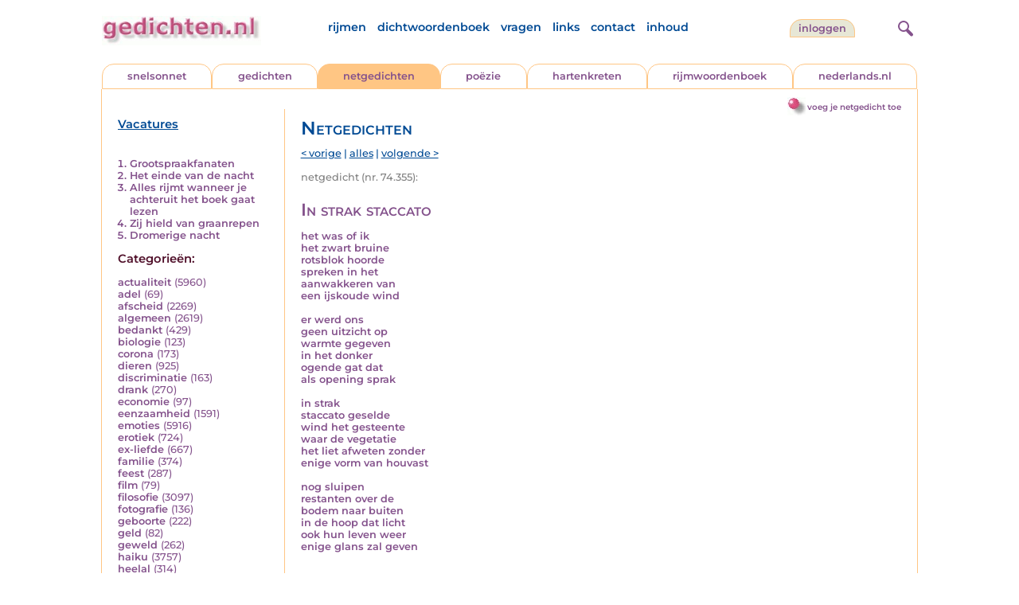

--- FILE ---
content_type: text/html; charset=UTF-8
request_url: https://www.gedichten.nl/nedermap/netgedichten/netgedicht/262568.html
body_size: 6485
content:
<!DOCTYPE html>
<html lang="nl">
<head>
<title>In strak staccato - Gedichten.nl</title>
<meta name='description' content='het was of ik  het zwart bruine rotsblok hoorde spreken in het  aanwakkeren van  een ijskoude wind  er werd ons geen uitzicht op warmte gegeven in het donk...' />
<meta name='keywords' content='natuur,rotsen,leven' />
<meta charset="utf-8"/>
<meta name="viewport" content="width=device-width">
<link rel="stylesheet" href="/assets/main.css?m=1766823697" type="text/css">
<script src="https://code.jquery.com/jquery-3.7.1.min.js" integrity="sha256-/JqT3SQfawRcv/BIHPThkBvs0OEvtFFmqPF/lYI/Cxo=" crossorigin="anonymous"></script>
<script language='JavaScript' type="module" src='/assets/main.js?m=1766823697'></script>
<script>
    window.RECAPTCHA_SITE_KEY = '6LfJqyQbAAAAANBPXCmJy1Q7f6C-KHsSlBdh4B_0';
</script>
</head>
<body bgcolor='#FFFFFF' text='#84528C' link='#84528C' vlink='#84528C' alink='#84528C'>
<header class="header">
<div class="item logo">
<a href="/" target="_top"><img src="/pic/gedichtennl.jpg"   border="0" alt="gedichten.nl" class="logo"></a>
</div>
<div class="item menu">
    <ul class="pages blue">
        <li><a href='https://rijmwoordenboek.gedichten.nl/'>rijmen</a></li>
        <li><a href='/dichtwoordenboek/'>dichtwoordenboek</a></li>
        <li><a href='/vragen.php'>vragen</a></li>
        <li><a href='/links.php'>links</a></li>
        <li><a href='/contact.php'>contact</a></li>
        <li><a href='/sitemap.php'>inhoud</a></li>
    </ul>
</div>
<div class="item welkom">
<span>
<a href="/login/" class="button">inloggen</a></span>
</div>
<div class="item search">
<form name="zoekged" action="/nederindex" enctype="multipart/form-data">
<input type="text" name="tekst" style="width: 75%; height: 24px" placeholder="Zoeken op auteur, categorie of tekst">
<input type="hidden" value="submit">
<input type="hidden" name="mode" value="zoek">
<input type="hidden" name="type" value="default">
<input type="submit" value="zoek" border="0" style="margin-left: 10px;">
</form>
</div>
<div class="item hamburger">
    <button class="navigation-control" type="button" id="navigation-control" aria-label="navigatie">
        <div class="bar1"></div>
        <div class="bar2"></div>
        <div class="bar3"></div>
    </button>
</div>
<div class="item searchicon">
    <button class="search-control" type="button" id="search-control" aria-label="zoeken">
        <div class="circle"></div>
        <div class="bar1"></div>
        <div class="bar2"></div>
    </button>
</div>
</header>
<nav class="item">
    <ul class="pages blue">
        <li><a href='https://rijmwoordenboek.gedichten.nl/'>rijmen</a></li>
        <li><a href='/dichtwoordenboek/'>dichtwoordenboek</a></li>
        <li><a href='/vragen.php'>vragen</a></li>
        <li><a href='/links.php'>links</a></li>
        <li><a href='/contact.php'>contact</a></li>
        <li><a href='/sitemap.php'>inhoud</a></li>
    </ul>
    <div class="tabs purple">
        <div class="tab "><a href="/nedermap/snelsonnet/index.html" target="_top">snelsonnet</a></div>
        <div class="tab "><a href="/nedermap/gedichten/index.html" target="_top">gedichten</a></div>
        <div class="tab active"><a href="/nedermap/netgedichten/index.html" target="_top">netgedichten</a></div>
        <div class="tab "><a href="/nedermap/poezie/index.html" target="_top">po&euml;zie</a></div>
        <div class="tab "><a href="/nedermap/hartenkreten/index.html" target="_top">hartenkreten</a></div>
        <div class="tab"><a href="https://rijmwoordenboek.gedichten.nl/" target="_top">rijmwoordenboek</a></div>
        <div class="tab overflow"><a href="https://www.nederlands.nl/" target="_top">nederlands.nl</a></div>
    </div>
    <ul class="pages red">
    <li><a href="/login/">inloggen</a></li>    </ul>
</nav>

<section class="content" align='center'><div style="float: right" class="subheader">    <span class="item purple_link"><a href="/netgedicht/toevoegen" class="bal-link">voeg je netgedicht toe</a></span></div>    <main class="container">
        <aside class="categories">
            <h2 class="vacancies blue"><a href='/vacatures.php'>Vacatures</a></h2>
            <div class='top'><ol><li><a href='/nedermap/netgedichten/netgedicht/288273.html'>Grootspraakfanaten</a></li><li><a href='/nedermap/netgedichten/netgedicht/289431.html'>Het einde van de nacht</a></li><li><a href='/nedermap/netgedichten/netgedicht/290002.html'>Alles rijmt wanneer je achteruit het boek gaat lezen</a></li><li><a href='/nedermap/netgedichten/netgedicht/290030.html'>Zij hield van graanrepen</a></li><li><a href='/nedermap/netgedichten/netgedicht/288488.html'>Dromerige nacht</a></li></ol></div><div class='dropdown'><form action=""><select id="category-selection" onchange="location = this.value;" placeholder="Kies een categorie" class="blue">    <option value="">Kies een categorie</option>    <option value='/nedermap/netgedichten/actualiteit/index.html'>actualiteit (5960)</option>    <option value='/nedermap/netgedichten/adel/index.html'>adel (69)</option>    <option value='/nedermap/netgedichten/afscheid/index.html'>afscheid (2269)</option>    <option value='/nedermap/netgedichten/algemeen/index.html'>algemeen (2619)</option>    <option value='/nedermap/netgedichten/bedankt/index.html'>bedankt (429)</option>    <option value='/nedermap/netgedichten/biologie/index.html'>biologie (123)</option>    <option value='/nedermap/netgedichten/corona/index.html'>corona (173)</option>    <option value='/nedermap/netgedichten/dieren/index.html'>dieren (925)</option>    <option value='/nedermap/netgedichten/discriminatie/index.html'>discriminatie (163)</option>    <option value='/nedermap/netgedichten/drank/index.html'>drank (270)</option>    <option value='/nedermap/netgedichten/economie/index.html'>economie (97)</option>    <option value='/nedermap/netgedichten/eenzaamheid/index.html'>eenzaamheid (1591)</option>    <option value='/nedermap/netgedichten/emoties/index.html'>emoties (5916)</option>    <option value='/nedermap/netgedichten/erotiek/index.html'>erotiek (724)</option>    <option value='/nedermap/netgedichten/ex-liefde/index.html'>ex-liefde (667)</option>    <option value='/nedermap/netgedichten/familie/index.html'>familie (374)</option>    <option value='/nedermap/netgedichten/feest/index.html'>feest (287)</option>    <option value='/nedermap/netgedichten/film/index.html'>film (79)</option>    <option value='/nedermap/netgedichten/filosofie/index.html'>filosofie (3097)</option>    <option value='/nedermap/netgedichten/fotografie/index.html'>fotografie (136)</option>    <option value='/nedermap/netgedichten/geboorte/index.html'>geboorte (222)</option>    <option value='/nedermap/netgedichten/geld/index.html'>geld (82)</option>    <option value='/nedermap/netgedichten/geweld/index.html'>geweld (262)</option>    <option value='/nedermap/netgedichten/haiku/index.html'>haiku (3757)</option>    <option value='/nedermap/netgedichten/heelal/index.html'>heelal (314)</option>    <option value='/nedermap/netgedichten/hobby/index.html'>hobby (113)</option>    <option value='/nedermap/netgedichten/humor/index.html'>humor (1525)</option>    <option value='/nedermap/netgedichten/huwelijk/index.html'>huwelijk (267)</option>    <option value='/nedermap/netgedichten/idool/index.html'>idool (115)</option>    <option value='/nedermap/netgedichten/individu/index.html'>individu (1501)</option>    <option value='/nedermap/netgedichten/internet/index.html'>internet (98)</option>    <option value='/nedermap/netgedichten/jaargetijden/index.html'>jaargetijden (1838)</option>    <option value='/nedermap/netgedichten/kerstmis/index.html'>kerstmis (594)</option>    <option value='/nedermap/netgedichten/kinderen/index.html'>kinderen (920)</option>    <option value='/nedermap/netgedichten/klimaat/index.html'>klimaat (17)</option>    <option value='/nedermap/netgedichten/koningshuis/index.html'>koningshuis (86)</option>    <option value='/nedermap/netgedichten/kunst/index.html'>kunst (716)</option>    <option value='/nedermap/netgedichten/landschap/index.html'>landschap (599)</option>    <option value='/nedermap/netgedichten/lichaam/index.html'>lichaam (466)</option>    <option value='/nedermap/netgedichten/liefde/index.html'>liefde (10515)</option>    <option value='/nedermap/netgedichten/lightverse/index.html'>lightverse (1362)</option>    <option value='/nedermap/netgedichten/limerick/index.html'>limerick (358)</option>    <option value='/nedermap/netgedichten/literatuur/index.html'>literatuur (1114)</option>    <option value='/nedermap/netgedichten/maatschappij/index.html'>maatschappij (1128)</option>    <option value='/nedermap/netgedichten/mannen/index.html'>mannen (194)</option>    <option value='/nedermap/netgedichten/media/index.html'>media (46)</option>    <option value='/nedermap/netgedichten/milieu/index.html'>milieu (233)</option>    <option value='/nedermap/netgedichten/misdaad/index.html'>misdaad (166)</option>    <option value='/nedermap/netgedichten/moederdag/index.html'>moederdag (71)</option>    <option value='/nedermap/netgedichten/moraal/index.html'>moraal (499)</option>    <option value='/nedermap/netgedichten/muziek/index.html'>muziek (773)</option>    <option value='/nedermap/netgedichten/mystiek/index.html'>mystiek (951)</option>    <option value='/nedermap/netgedichten/natuur/index.html'>natuur (3765)</option>    <option value='/nedermap/netgedichten/ollekebolleke/index.html'>ollekebolleke (246)</option>    <option value='/nedermap/netgedichten/oorlog/index.html'>oorlog (1014)</option>    <option value='/nedermap/netgedichten/ouders/index.html'>ouders (398)</option>    <option value='/nedermap/netgedichten/overig/index.html'>overig (3060)</option>    <option value='/nedermap/netgedichten/overlijden/index.html'>overlijden (1487)</option>    <option value='/nedermap/netgedichten/partner/index.html'>partner (244)</option>    <option value='/nedermap/netgedichten/pesten/index.html'>pesten (68)</option>    <option value='/nedermap/netgedichten/planten/index.html'>planten (121)</option>    <option value='/nedermap/netgedichten/poesiealbum/index.html'>poesiealbum (17)</option>    <option value='/nedermap/netgedichten/politiek/index.html'>politiek (479)</option>    <option value='/nedermap/netgedichten/psychologie/index.html'>psychologie (4323)</option>    <option value='/nedermap/netgedichten/rampen/index.html'>rampen (200)</option>    <option value='/nedermap/netgedichten/reizen/index.html'>reizen (644)</option>    <option value='/nedermap/netgedichten/religie/index.html'>religie (1513)</option>    <option value='/nedermap/netgedichten/schilderkunst/index.html'>schilderkunst (361)</option>    <option value='/nedermap/netgedichten/school/index.html'>school (136)</option>    <option value='/nedermap/netgedichten/sinterklaas/index.html'>sinterklaas (132)</option>    <option value='/nedermap/netgedichten/sms/index.html'>sms (15)</option>    <option value='/nedermap/netgedichten/snelsonnet/index.html'>snelsonnet (973)</option>    <option value='/nedermap/netgedichten/songtekst/index.html'>songtekst (123)</option>    <option value='/nedermap/netgedichten/spijt/index.html'>spijt (151)</option>    <option value='/nedermap/netgedichten/spiritueel/index.html'>spiritueel (484)</option>    <option value='/nedermap/netgedichten/sport/index.html'>sport (513)</option>    <option value='/nedermap/netgedichten/sterkte/index.html'>sterkte (84)</option>    <option value='/nedermap/netgedichten/taal/index.html'>taal (1135)</option>    <option value='/nedermap/netgedichten/tijd/index.html'>tijd (1802)</option>    <option value='/nedermap/netgedichten/toneel/index.html'>toneel (89)</option>    <option value='/nedermap/netgedichten/vaderdag/index.html'>vaderdag (29)</option>    <option value='/nedermap/netgedichten/vakantie/index.html'>vakantie (314)</option>    <option value='/nedermap/netgedichten/valentijn/index.html'>valentijn (134)</option>    <option value='/nedermap/netgedichten/verdriet/index.html'>verdriet (1211)</option>    <option value='/nedermap/netgedichten/verhuizen/index.html'>verhuizen (61)</option>    <option value='/nedermap/netgedichten/verjaardag/index.html'>verjaardag (297)</option>    <option value='/nedermap/netgedichten/verkeer/index.html'>verkeer (118)</option>    <option value='/nedermap/netgedichten/voedsel/index.html'>voedsel (157)</option>    <option value='/nedermap/netgedichten/vriendschap/index.html'>vriendschap (703)</option>    <option value='/nedermap/netgedichten/vrijheid/index.html'>vrijheid (883)</option>    <option value='/nedermap/netgedichten/vrouwen/index.html'>vrouwen (489)</option>    <option value='/nedermap/netgedichten/welzijn/index.html'>welzijn (522)</option>    <option value='/nedermap/netgedichten/wereld/index.html'>wereld (622)</option>    <option value='/nedermap/netgedichten/werk/index.html'>werk (215)</option>    <option value='/nedermap/netgedichten/wetenschap/index.html'>wetenschap (159)</option>    <option value='/nedermap/netgedichten/woede/index.html'>woede (205)</option>    <option value='/nedermap/netgedichten/woonoord/index.html'>woonoord (417)</option>    <option value='/nedermap/netgedichten/ziekte/index.html'>ziekte (1015)</option></select></form></div><div class='list'><h2 class='red'>Categorie&euml;n:</h2><ul><li><a href='/nedermap/netgedichten/actualiteit/index.html' style='text-decoration:none;'>actualiteit</a> <span class='count'>(5960)</span></li><li><a href='/nedermap/netgedichten/adel/index.html' style='text-decoration:none;'>adel</a> <span class='count'>(69)</span></li><li><a href='/nedermap/netgedichten/afscheid/index.html' style='text-decoration:none;'>afscheid</a> <span class='count'>(2269)</span></li><li><a href='/nedermap/netgedichten/algemeen/index.html' style='text-decoration:none;'>algemeen</a> <span class='count'>(2619)</span></li><li><a href='/nedermap/netgedichten/bedankt/index.html' style='text-decoration:none;'>bedankt</a> <span class='count'>(429)</span></li><li><a href='/nedermap/netgedichten/biologie/index.html' style='text-decoration:none;'>biologie</a> <span class='count'>(123)</span></li><li><a href='/nedermap/netgedichten/corona/index.html' style='text-decoration:none;'>corona</a> <span class='count'>(173)</span></li><li><a href='/nedermap/netgedichten/dieren/index.html' style='text-decoration:none;'>dieren</a> <span class='count'>(925)</span></li><li><a href='/nedermap/netgedichten/discriminatie/index.html' style='text-decoration:none;'>discriminatie</a> <span class='count'>(163)</span></li><li><a href='/nedermap/netgedichten/drank/index.html' style='text-decoration:none;'>drank</a> <span class='count'>(270)</span></li><li><a href='/nedermap/netgedichten/economie/index.html' style='text-decoration:none;'>economie</a> <span class='count'>(97)</span></li><li><a href='/nedermap/netgedichten/eenzaamheid/index.html' style='text-decoration:none;'>eenzaamheid</a> <span class='count'>(1591)</span></li><li><a href='/nedermap/netgedichten/emoties/index.html' style='text-decoration:none;'>emoties</a> <span class='count'>(5916)</span></li><li><a href='/nedermap/netgedichten/erotiek/index.html' style='text-decoration:none;'>erotiek</a> <span class='count'>(724)</span></li><li><a href='/nedermap/netgedichten/ex-liefde/index.html' style='text-decoration:none;'>ex-liefde</a> <span class='count'>(667)</span></li><li><a href='/nedermap/netgedichten/familie/index.html' style='text-decoration:none;'>familie</a> <span class='count'>(374)</span></li><li><a href='/nedermap/netgedichten/feest/index.html' style='text-decoration:none;'>feest</a> <span class='count'>(287)</span></li><li><a href='/nedermap/netgedichten/film/index.html' style='text-decoration:none;'>film</a> <span class='count'>(79)</span></li><li><a href='/nedermap/netgedichten/filosofie/index.html' style='text-decoration:none;'>filosofie</a> <span class='count'>(3097)</span></li><li><a href='/nedermap/netgedichten/fotografie/index.html' style='text-decoration:none;'>fotografie</a> <span class='count'>(136)</span></li><li><a href='/nedermap/netgedichten/geboorte/index.html' style='text-decoration:none;'>geboorte</a> <span class='count'>(222)</span></li><li><a href='/nedermap/netgedichten/geld/index.html' style='text-decoration:none;'>geld</a> <span class='count'>(82)</span></li><li><a href='/nedermap/netgedichten/geweld/index.html' style='text-decoration:none;'>geweld</a> <span class='count'>(262)</span></li><li><a href='/nedermap/netgedichten/haiku/index.html' style='text-decoration:none;'>haiku</a> <span class='count'>(3757)</span></li><li><a href='/nedermap/netgedichten/heelal/index.html' style='text-decoration:none;'>heelal</a> <span class='count'>(314)</span></li><li><a href='/nedermap/netgedichten/hobby/index.html' style='text-decoration:none;'>hobby</a> <span class='count'>(113)</span></li><li><a href='/nedermap/netgedichten/humor/index.html' style='text-decoration:none;'>humor</a> <span class='count'>(1525)</span></li><li><a href='/nedermap/netgedichten/huwelijk/index.html' style='text-decoration:none;'>huwelijk</a> <span class='count'>(267)</span></li><li><a href='/nedermap/netgedichten/idool/index.html' style='text-decoration:none;'>idool</a> <span class='count'>(115)</span></li><li><a href='/nedermap/netgedichten/individu/index.html' style='text-decoration:none;'>individu</a> <span class='count'>(1501)</span></li><li><a href='/nedermap/netgedichten/internet/index.html' style='text-decoration:none;'>internet</a> <span class='count'>(98)</span></li><li><a href='/nedermap/netgedichten/jaargetijden/index.html' style='text-decoration:none;'>jaargetijden</a> <span class='count'>(1838)</span></li><li><a href='/nedermap/netgedichten/kerstmis/index.html' style='text-decoration:none;'>kerstmis</a> <span class='count'>(594)</span></li><li><a href='/nedermap/netgedichten/kinderen/index.html' style='text-decoration:none;'>kinderen</a> <span class='count'>(920)</span></li><li><a href='/nedermap/netgedichten/klimaat/index.html' style='text-decoration:none;'>klimaat</a> <span class='count'>(17)</span></li><li><a href='/nedermap/netgedichten/koningshuis/index.html' style='text-decoration:none;'>koningshuis</a> <span class='count'>(86)</span></li><li><a href='/nedermap/netgedichten/kunst/index.html' style='text-decoration:none;'>kunst</a> <span class='count'>(716)</span></li><li><a href='/nedermap/netgedichten/landschap/index.html' style='text-decoration:none;'>landschap</a> <span class='count'>(599)</span></li><li><a href='/nedermap/netgedichten/lichaam/index.html' style='text-decoration:none;'>lichaam</a> <span class='count'>(466)</span></li><li><a href='/nedermap/netgedichten/liefde/index.html' style='text-decoration:none;'>liefde</a> <span class='count'>(10515)</span></li><li><a href='/nedermap/netgedichten/lightverse/index.html' style='text-decoration:none;'>lightverse</a> <span class='count'>(1362)</span></li><li><a href='/nedermap/netgedichten/limerick/index.html' style='text-decoration:none;'>limerick</a> <span class='count'>(358)</span></li><li><a href='/nedermap/netgedichten/literatuur/index.html' style='text-decoration:none;'>literatuur</a> <span class='count'>(1114)</span></li><li><a href='/nedermap/netgedichten/maatschappij/index.html' style='text-decoration:none;'>maatschappij</a> <span class='count'>(1128)</span></li><li><a href='/nedermap/netgedichten/mannen/index.html' style='text-decoration:none;'>mannen</a> <span class='count'>(194)</span></li><li><a href='/nedermap/netgedichten/media/index.html' style='text-decoration:none;'>media</a> <span class='count'>(46)</span></li><li><a href='/nedermap/netgedichten/milieu/index.html' style='text-decoration:none;'>milieu</a> <span class='count'>(233)</span></li><li><a href='/nedermap/netgedichten/misdaad/index.html' style='text-decoration:none;'>misdaad</a> <span class='count'>(166)</span></li><li><a href='/nedermap/netgedichten/moederdag/index.html' style='text-decoration:none;'>moederdag</a> <span class='count'>(71)</span></li><li><a href='/nedermap/netgedichten/moraal/index.html' style='text-decoration:none;'>moraal</a> <span class='count'>(499)</span></li><li><a href='/nedermap/netgedichten/muziek/index.html' style='text-decoration:none;'>muziek</a> <span class='count'>(773)</span></li><li><a href='/nedermap/netgedichten/mystiek/index.html' style='text-decoration:none;'>mystiek</a> <span class='count'>(951)</span></li><li><a href='/nedermap/netgedichten/natuur/index.html' style='text-decoration:none;'>natuur</a> <span class='count'>(3765)</span></li><li><a href='/nedermap/netgedichten/ollekebolleke/index.html' style='text-decoration:none;'>ollekebolleke</a> <span class='count'>(246)</span></li><li><a href='/nedermap/netgedichten/oorlog/index.html' style='text-decoration:none;'>oorlog</a> <span class='count'>(1014)</span></li><li><a href='/nedermap/netgedichten/ouders/index.html' style='text-decoration:none;'>ouders</a> <span class='count'>(398)</span></li><li><a href='/nedermap/netgedichten/overig/index.html' style='text-decoration:none;'>overig</a> <span class='count'>(3060)</span></li><li><a href='/nedermap/netgedichten/overlijden/index.html' style='text-decoration:none;'>overlijden</a> <span class='count'>(1487)</span></li><li><a href='/nedermap/netgedichten/partner/index.html' style='text-decoration:none;'>partner</a> <span class='count'>(244)</span></li><li><a href='/nedermap/netgedichten/pesten/index.html' style='text-decoration:none;'>pesten</a> <span class='count'>(68)</span></li><li><a href='/nedermap/netgedichten/planten/index.html' style='text-decoration:none;'>planten</a> <span class='count'>(121)</span></li><li><a href='/nedermap/netgedichten/poesiealbum/index.html' style='text-decoration:none;'>poesiealbum</a> <span class='count'>(17)</span></li><li><a href='/nedermap/netgedichten/politiek/index.html' style='text-decoration:none;'>politiek</a> <span class='count'>(479)</span></li><li><a href='/nedermap/netgedichten/psychologie/index.html' style='text-decoration:none;'>psychologie</a> <span class='count'>(4323)</span></li><li><a href='/nedermap/netgedichten/rampen/index.html' style='text-decoration:none;'>rampen</a> <span class='count'>(200)</span></li><li><a href='/nedermap/netgedichten/reizen/index.html' style='text-decoration:none;'>reizen</a> <span class='count'>(644)</span></li><li><a href='/nedermap/netgedichten/religie/index.html' style='text-decoration:none;'>religie</a> <span class='count'>(1513)</span></li><li><a href='/nedermap/netgedichten/schilderkunst/index.html' style='text-decoration:none;'>schilderkunst</a> <span class='count'>(361)</span></li><li><a href='/nedermap/netgedichten/school/index.html' style='text-decoration:none;'>school</a> <span class='count'>(136)</span></li><li><a href='/nedermap/netgedichten/sinterklaas/index.html' style='text-decoration:none;'>sinterklaas</a> <span class='count'>(132)</span></li><li><a href='/nedermap/netgedichten/sms/index.html' style='text-decoration:none;'>sms</a> <span class='count'>(15)</span></li><li><a href='/nedermap/netgedichten/snelsonnet/index.html' style='text-decoration:none;'>snelsonnet</a> <span class='count'>(973)</span></li><li><a href='/nedermap/netgedichten/songtekst/index.html' style='text-decoration:none;'>songtekst</a> <span class='count'>(123)</span></li><li><a href='/nedermap/netgedichten/spijt/index.html' style='text-decoration:none;'>spijt</a> <span class='count'>(151)</span></li><li><a href='/nedermap/netgedichten/spiritueel/index.html' style='text-decoration:none;'>spiritueel</a> <span class='count'>(484)</span></li><li><a href='/nedermap/netgedichten/sport/index.html' style='text-decoration:none;'>sport</a> <span class='count'>(513)</span></li><li><a href='/nedermap/netgedichten/sterkte/index.html' style='text-decoration:none;'>sterkte</a> <span class='count'>(84)</span></li><li><a href='/nedermap/netgedichten/taal/index.html' style='text-decoration:none;'>taal</a> <span class='count'>(1135)</span></li><li><a href='/nedermap/netgedichten/tijd/index.html' style='text-decoration:none;'>tijd</a> <span class='count'>(1802)</span></li><li><a href='/nedermap/netgedichten/toneel/index.html' style='text-decoration:none;'>toneel</a> <span class='count'>(89)</span></li><li><a href='/nedermap/netgedichten/vaderdag/index.html' style='text-decoration:none;'>vaderdag</a> <span class='count'>(29)</span></li><li><a href='/nedermap/netgedichten/vakantie/index.html' style='text-decoration:none;'>vakantie</a> <span class='count'>(314)</span></li><li><a href='/nedermap/netgedichten/valentijn/index.html' style='text-decoration:none;'>valentijn</a> <span class='count'>(134)</span></li><li><a href='/nedermap/netgedichten/verdriet/index.html' style='text-decoration:none;'>verdriet</a> <span class='count'>(1211)</span></li><li><a href='/nedermap/netgedichten/verhuizen/index.html' style='text-decoration:none;'>verhuizen</a> <span class='count'>(61)</span></li><li><a href='/nedermap/netgedichten/verjaardag/index.html' style='text-decoration:none;'>verjaardag</a> <span class='count'>(297)</span></li><li><a href='/nedermap/netgedichten/verkeer/index.html' style='text-decoration:none;'>verkeer</a> <span class='count'>(118)</span></li><li><a href='/nedermap/netgedichten/voedsel/index.html' style='text-decoration:none;'>voedsel</a> <span class='count'>(157)</span></li><li><a href='/nedermap/netgedichten/vriendschap/index.html' style='text-decoration:none;'>vriendschap</a> <span class='count'>(703)</span></li><li><a href='/nedermap/netgedichten/vrijheid/index.html' style='text-decoration:none;'>vrijheid</a> <span class='count'>(883)</span></li><li><a href='/nedermap/netgedichten/vrouwen/index.html' style='text-decoration:none;'>vrouwen</a> <span class='count'>(489)</span></li><li><a href='/nedermap/netgedichten/welzijn/index.html' style='text-decoration:none;'>welzijn</a> <span class='count'>(522)</span></li><li><a href='/nedermap/netgedichten/wereld/index.html' style='text-decoration:none;'>wereld</a> <span class='count'>(622)</span></li><li><a href='/nedermap/netgedichten/werk/index.html' style='text-decoration:none;'>werk</a> <span class='count'>(215)</span></li><li><a href='/nedermap/netgedichten/wetenschap/index.html' style='text-decoration:none;'>wetenschap</a> <span class='count'>(159)</span></li><li><a href='/nedermap/netgedichten/woede/index.html' style='text-decoration:none;'>woede</a> <span class='count'>(205)</span></li><li><a href='/nedermap/netgedichten/woonoord/index.html' style='text-decoration:none;'>woonoord</a> <span class='count'>(417)</span></li><li><a href='/nedermap/netgedichten/ziekte/index.html' style='text-decoration:none;'>ziekte</a> <span class='count'>(1015)</span></li></ul></div>        </aside>

        <div class="content">
            <h2 class="nedermap_titel">Netgedichten</h2><nav class='nextprev blue'>
<a href='/nedermap/netgedichten/netgedicht/262566.html?browse=tabblad'>&lt; vorige</a> | <a href='/nedermap/netgedichten/alles.html'>alles</a> | <a href='/nedermap/netgedichten/netgedicht/262570.html?browse=tabblad'>volgende &gt;</a></nav>
<span class='last-added'>netgedicht (nr. 74.355):</span><article id='content' data-sensitivity='normal'>
<!-- google_ad_section_start --><h1 class='inzending-titel'>In strak staccato</h1>
<p><b>het was of ik <br />
het zwart bruine<br />
rotsblok hoorde<br />
spreken in het <br />
aanwakkeren van <br />
een ijskoude wind<br />
<br />
er werd ons<br />
geen uitzicht op<br />
warmte gegeven<br />
in het donker <br />
ogende gat dat <br />
als opening sprak<br />
<br />
in strak<br />
staccato geselde<br />
wind het gesteente<br />
waar de vegetatie<br />
het liet afweten zonder<br />
enige vorm van houvast <br />
<br />
nog sluipen<br />
restanten over de<br />
bodem naar buiten<br />
in de hoop dat licht <br />
ook hun leven weer <br />
enige glans zal geven<br/><br/></b><p class='toelichting purple' style='font-weight: normal;'></p><span style='font-weight: normal'><br/>Zie ook: <a href='http://wilmelkerrafels.deds.nl' target='_blank'>http://wilmelkerrafels.deds.nl</a><br/><br/><i>Schrijver: <a title='Zoek meer van deze schrijver...' href='/schrijver/wil+melker'>wil melker</a>, 11 juni 2021<br/></i><div class='mailto' style='padding: 10px 0;'><img src='/pic/font-awesome/envelope.svg' class='envelope-icon'/><a href='/mailto.php?n=wlmelker&d=ziggo.nl'>wlmelker<img src='/pic/font-awesome/at.svg' class='at-icon'/>ziggo.nl</a></div></span><br/><br/><span class='red'>Geplaatst in de categorie: <a href='/nederindex/?cat=actualiteit&siteid=1'>actualiteit</a></span><br/><div class='tags'><a href='/nederindex/?tekst=natuur&mode=zoek&type=tabblad' class='tag'><img src='/pic/font-awesome/tag.svg' class='icon'/>natuur</a> <a href='/nederindex/?tekst=rotsen&mode=zoek&type=tabblad' class='tag'><img src='/pic/font-awesome/tag.svg' class='icon'/>rotsen</a> <a href='/nederindex/?tekst=leven&mode=zoek&type=tabblad' class='tag'><img src='/pic/font-awesome/tag.svg' class='icon'/>leven</a> </div><!-- google_ad_section_end --><br/><div class="rating clickable" data-gedid="262568"><ul class="star-rating"><li class="current-rating" style="width:5em;"></li><li><a href="#" data-rating="6" title="1 van 5 sterren" class="one-star">1</a></li><li><a href="#" data-rating="7" title="2 van 5 sterren" class="two-stars">2</a></li><li><a href="#" data-rating="8" title="3 van 5 sterren" class="three-stars">3</a></li><li><a href="#" data-rating="9" title="4 van 5 sterren" class="four-stars">4</a></li><li><a href="#" data-rating="10" title="5 van 5 sterren" class="five-stars">5</a></li></ul> <span id="current-rating-result" class="current-rating-result grey">5.0 met 217 stemmen <span class="views" title="Deze inzending is 305 keer bekeken."><img src="/pic/font-awesome/eye.svg" class="eye-icon" alt="aantal keer bekeken" /> 305</span></span></div></article><section class='comments-section'><a name='reacties'></a><p class='comment-count red'>Er zijn nog geen reacties op deze inzending. <a href='#addcomment' class='add-comment-link'>Schrijf de eerste reactie!</a></p><div class='separator'></div>                            <a name='addcomment' id='addcomment'></a>
                            <noscript>
                                <style>
                                    .accordionpanel { display: block !important; }
                                    .accordion:after { display: none; }
                                </style>
                            </noscript>
                            <p class='accordion'>
                                <img src='/pic/reageer.gif' alt='reageer'>
                                Geef je reactie op deze inzending:
                            </p>
                            <div class="accordionpanel">
                            <form method='post' action='/reactie.php' id="responseForm" enctype='multipart/form-data'>
                                <input type='hidden' name='gedid' value='262568'>
                                <div class="form-item">
                                    <label for="naam">Naam:</label>
                                    <input type='text' name='naam' id='naam' value='' aria-required="true">
                                </div>
                                <div class="form-item">
                                    <label for="email">E-mail:</label>
                                    <input type='text' name='email' id='email' value='' aria-required="true">
                                    <div class='privacy-checkbox'>
                                        <label>
                                            <input type='checkbox' name='anoniem' id='anoniem' checked>
                                            <span>Vink aan als je <u>niet</u> wilt dat je e-mailadres voor anderen in beeld verschijnt</span>
                                        </label>
                                    </div>
                                </div>
                                <div class="form-item">
                                    <label for="bericht">Bericht:</label>
                                    <textarea name='bericht' id='bericht' aria-required="true"></textarea>
                                </div>
                                <input type='submit' value='Verzenden'>
                            </form>
                            <script src="https://unpkg.com/just-validate@latest/dist/just-validate.production.min.js"></script>
                        <script>
                            const validator = new JustValidate('#responseForm', { submitFormAutomatically: true });
                            
                            // Hook into validation to auto-expand accordion on errors
                            validator.onFail = function() {
                                const accordion = document.querySelector('.accordion');
                                const panel = document.querySelector('.accordionpanel');
                                if (accordion && panel && panel.style.display !== 'block') {
                                    // Trigger accordion open
                                    accordion.click();
                                }
                            };
                            
                            validator
                                .addField('input[name="naam"]', [
                                {
                                    rule: 'required',
                                    errorMessage: 'Naam is verplicht',
                                }
                                ]).addField('textarea[name="bericht"]', [
                                {
                                    rule: 'required',
                                    errorMessage: 'Bericht is verplicht',
                                }
                                ]).addField('input[name="email"]', [
                                {
                                    rule: 'required',
                                    errorMessage: 'Emailadres is verplicht',
                                },
                                {
                                    rule: 'email',
                                    errorMessage: 'Emailadres is ongeldig'
                                },                    
                                ]);                    
                            </script>
                            </div>
                        </section></div>
    </main>
</section>

<footer class="footer">
<div class="item"><a href='/nedermap/snelsonnet/index.html' target='_top'>snelsonnet</a></div>
<div class="item"><a href='/nedermap/gedichten/index.html' target='_top'>gedichten</a></div>   
<div class="item"><a href='/nedermap/netgedichten/index.html' target='_top'>netgedichten</a></div>
<div class="item"><a href='/nedermap/poezie/index.html' target='_top'>po&euml;zie</a></div>
<div class="item"><a href='/nedermap/hartenkreten/index.html' target='_top'>hartenkreten</a></div>
    <div class="item"><a href='https://rijmwoordenboek.gedichten.nl/' target='_top'>rijmen</a></div>
<div class="item"><a href='https://www.nederlands.nl/' target='_top'>nederlands.nl</a></div>
    <div class="clearfix" style="width: 100%;"></div>
    <div class="item"><a href='/disclaimer.php' target='_top'>vrijwaring</a></div>
    <div class="item"><a href='/vragen.php' target='_top'>vragen</a></div>
    <div class="item"><a href='/links.php' target='_top'>links</a></div>
    <div class="item"><a href='/zoek.php' target='_top'>zoek</a></div>
    <div class="item"><a href='/contact.php' target='_top'>contact</a></div>
    <div class="item"><a href='/sitemap.php' target='_top'>inhoud</a></div>
</footer>

<!-- Google tag (gtag.js) -->
<script async src="https://www.googletagmanager.com/gtag/js?id=G-VK9R3SV1X6"></script>
<script>
  window.dataLayer = window.dataLayer || [];
  function gtag(){dataLayer.push(arguments);}
  gtag('js', new Date());

  gtag('config', 'G-VK9R3SV1X6', { 'anonymize_ip': true });
</script>
</body>
</html>